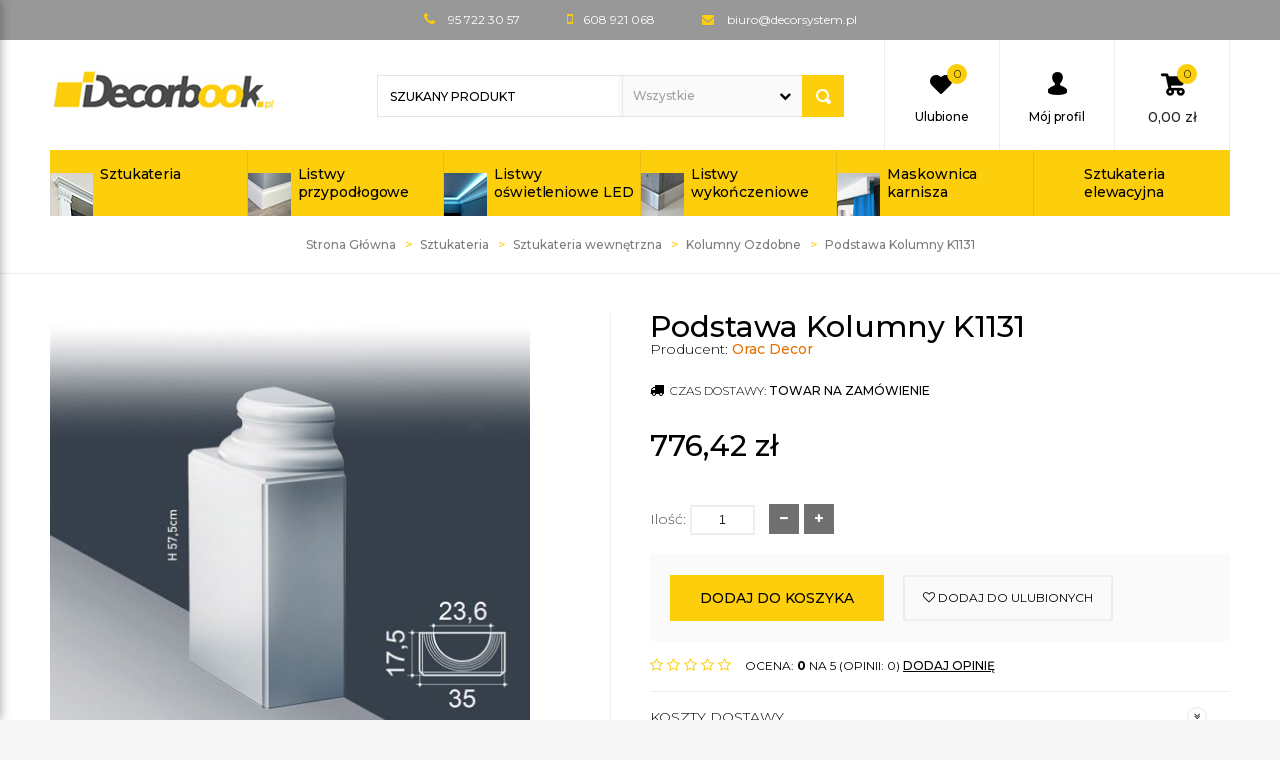

--- FILE ---
content_type: text/html; charset=utf-8
request_url: https://www.decorbook.pl/sztukateria/wewnetrzna/kolumny-ozdobne/podstawa-kolumny-k1131/
body_size: 16951
content:
<!DOCTYPE html>
<html>
<head>
            
    <title>Podstawa Kolumny K1131 Orac Decor</title>
<meta name="description" content="Podstawa Kolumny K1131" />
<meta name="keywords" content="Podstawa Kolumny K1131, Podstawa Kolumny K1131 online, Podstawa Kolumny K1131 online, produkt Podstawa Kolumny K1131, Sztukateria, Sztukateria wewnętrzna, Kolumny Ozdobne, sklep internetowy Podstawa Kolumny K1131, Podstawa Kolumny K1131 zakupy, Podstawa K" />    
    <meta http-equiv="Content-Type" content="text/html; charset=utf-8" />
    <meta name="viewport" content="width=device-width, initial-scale=1, maximum-scale=1" />

    
    

            


<link rel="canonical" href="https://www.decorbook.pl/sztukateria/wewnetrzna/kolumny-ozdobne/podstawa-kolumny-k1131/" />
<meta property="og:title" content="Podstawa Kolumny K1131 Orac Decor" />
<meta property="og:description" content="Podstawa Kolumny K1131" />
<meta property="og:image" content="https://www.decorbook.pl/images/items/1127/podstawa-kolumny-k1131_big.jpg" />
<meta property="og:url" content="https://www.decorbook.pl/sztukateria/wewnetrzna/kolumny-ozdobne/podstawa-kolumny-k1131/" />
<meta property="og:availability" content="in stock" />


    <base href="https://www.decorbook.pl/static/" />
    <!--[if gt IE 8]>--><link rel="stylesheet" type="text/css" href="css/style.css?ver=5.00a_f7dba12" /><!--<![endif]-->
    <!--[if lt IE 9]><link rel="stylesheet" type="text/css" href="css/ie8.css?ver=5.00a_f7dba12" /><![endif]-->
    <link rel="shortcut icon" href="https://www.decorbook.pl/images/favicon/favicon.ico" type="image/x-icon" />

    <link href="https://fonts.googleapis.com/css?family=Montserrat:300,300i,400,400i,500,600,700,700i&amp;subset=latin-ext" rel="stylesheet">

    <script type="text/javascript">
        if (window.location.hash == "#_=_"){
            window.location.hash = ''; // for older browsers, leaves a # behind
            history.pushState('', document.title, window.location.pathname); // nice and clean
        }
    </script>
    <script type="text/javascript" src="js/fix.js?ver=5.00a_f7dba12"></script>

    
    <!-- config -->
    <script type="text/javascript">
        var baseURL = "/";
        var showErrors = 0; // default: 0
        var goToBasket = 0; // default: 0
        var propsLevel = 0;
        var zoomEnable = 0; //  default: 0
        var replaceImage = 0; // replace whole product gallery when selected a color; default: 0
        var replacePrice = 0; // replace price when changed product count at product card; default: 0
        var zoomSize1 = 364;
        var zoomSize2 = 480;
        var zoomSize3 = 580;
        var soczewki = 0;
	var trailingSlashes = 1;
    </script>
    <!-- end: config -->
    <script type="text/javascript" src="js/init.js?ver=5.00a_f7dba12"></script>
    <script type="text/javascript" src="js/functions.min.js?ver=5.00a_f7dba12"></script>
    <script type="text/javascript" src="js/custom.min.js?ver=5.00a_f7dba12"></script>
</head>
<body id="start">
    <div class="overflow_hidden">

<header>
	<div class="custom_head-strip1 hidden-xs">
		<div class="container">
			<span><i class="fa fa-phone"></i> 95 722 30 57</span>
			<span><i class="fa fa-mobile"></i>608 921 068</span>
			<span><i class="fa fa-envelope"></i> <a href="mailto:biuro@decorsystem.pl">biuro@decorsystem.pl</a></span>		</div>
	</div>

	<div class="head-strip2">
		<div class="container cf">
			<div class="logo">
				<a href="/" title=""><img src="img/custom/logo.jpg" alt="" class="img-responsive" /></a>
			</div>
			<div class="custom_icons hidden-xs">
				<a href="/ulubione/" class="fav ci_block hidden-md">
					<span class="ico"><span id="totalStoreTop" class="count">0</span></span>
					<span class="title">Ulubione</span>
				</a>
				<a href="/twoje-konto/" class="profile ci_block">
					<span class="ico"></span>
					<span class="title">Mój profil</span>
				</a>
				<div class="top-basket ci_block">
										<a onclick="top.location.href='/koszyk/'" id="MB_slideDownAuto" class="js-showbasket cart_rel">
						<span id="totalItemTop" class="count"></span>
						<i class="fa fa-shopping-cart icon-cart"></i>
						<span id="totalPriceTop" class="total"></span>
					</a>
					<script type="text/javascript">
            $(document).ready(function(){
                if($.cookie('logged_in') || $.cookie('user_add_to_basket')){
                    $.getJSON('/basket-get-top.code?mode=0', function(data) {
                        $("#totalItemTop, #totalItemTop2, #totalItemTop3").html(data.total_item);
                        if(parseInt(data.total_item) > 0){
                            $("#totalItemTop, #totalItemTop2, #totalItemTop3").addClass("active");
                        }
                        $("#totalPriceTop").html(data.total_price);
                    });
                } else {
                    $("#totalItemTop, #totalItemTop2, #totalItemTop3").html('0');
                    $("#totalItemTop, #totalItemTop2, #totalItemTop3").removeClass("active");
                    $("#totalPriceTop").html('0,00&nbsp;<span>zł</span>');
                }                
            });
            </script>									</div>
			</div>
			<div class="top-search">
				<form id="SEARCH_FORM" class="" action="/szukaj/?pp=1&amp;rpp=" method="get" onsubmit="wait('Trwa wyszukiwanie...');">
				<input type="hidden" name="szukaj" value="tak" id="szukaj">				<div id="search_typehead" class="search-input-wrapper">					
					<input id="fraza" name="fraza" type="text" name="search" placeholder="SZUKANY PRODUKT" value=""/>
					<div class="select_wrap hidden-xs">
						<label class="js-dd-ico" for="search_select">							
							<select id="kategoria" name="kategoria">
                                <option>Wszystkie</option>
                                						            						        						            						                						                    <option value="170"  >Sztukateria</option>
						                						            						        						            						                						                    <option value="171"  >Listwy przypodłogowe</option>
						                						            						        						            						                						                    <option value="174"  >Oświetlenie</option>
						                						            						        						            						                						                    <option value="199"  >Maskownica karnisza</option>
						                						            						        						            						                						                    <option value="228"  >Listwy wykończeniowe</option>
						                						            						                                    </select>
							<span class="pointer"><i class="fa fa-chevron-down"></i></span>
						</label>
					</div>
					<a class="pointer" onclick="$('#SEARCH_FORM').submit();" title=""><i class="glyphicon glyphicon-search"></i></a>
				</div>
				</form>
			</div>
		</div>
	</div>

<div class="head-strip-menu">
    <nav class="navbar navbar-default" role="navigation">
        <div class="container" >
            <div class="visible-xs cf">
                <div class="navbar-toggle pull-left" data-toggle="collapse" data-target="#main-menu">
                    <i class="fa fa-bars"></i>
                    <span><span class="hidden-xxs">Rozwiń </span>Menu</span>
                </div>
                <div class="pull-right icons-menu">
                                        <a href="/zaloguj/" title="" class=""><i class="fa fa-user"></i></a>
                                        <a href="/koszyk/" title="" class="small-basket">
                                                <i class="fa fa-shopping-cart"></i><span id="totalItemTop2" class="item-count"></span>
                                            </a>
                </div>
            </div>

            <div id="main-menu" class="collapse navbar-collapse menu-wrapper">
                <ul class="nav navbar-nav pull-left">

                                                                                                                        <li class="">
                                <a href="/sztukateria/" alt="Sztukateria" title="Sztukateria" target="_parent">
                                    Sztukateria                                </a>
                            </li>
                                                                                                            <li class="">
                                <a href="/listwy-przypodlogowe/" alt="Listwy przypodłogowe" title="Listwy przypodłogowe" target="_parent">
                                    Listwy przypodłogowe                                </a>
                            </li>
                                                                                                            <li class="">
                                <a href="https://www.decorbook.pl/oswietlenie/listwy-oswietleniowe-led/" alt="Listwy oświetleniowe LED" title="Listwy oświetleniowe LED" target="_parent">
                                    Listwy oświetleniowe LED                                </a>
                            </li>
                                                                                                            <li class="">
                                <a href="/listwy-wykonczeniowe/" alt="Listwy wykończeniowe" title="Listwy wykończeniowe" target="_parent">
                                    Listwy wykończeniowe                                </a>
                            </li>
                                                                                                            <li class="">
                                <a href="/maskownica-karnisza-sufitowego/" alt="Maskownica karnisza" title="Maskownica karnisza" target="_parent">
                                    Maskownica karnisza                                </a>
                            </li>
                                                                                                            <li class="">
                                <a href="/sztukateria/elewacyjna/" alt="Sztukateria elewacyjna" title="Sztukateria elewacyjna" target="_parent">
                                    Sztukateria elewacyjna                                </a>
                            </li>
                                                                                            <!--
                    <li><a href="/producenci" title="">MARKI</a></li>
                    <li><a href="/nowosci" title="" class="news">NOWOŚCI</a></li>
                    <li><a href="/promocje" title="" class="promo">PROMOCJE</a></li>
                    -->
                </ul>
            </div>
        </div>
    </nav>
</div></header>



<section class="breadcrumbs">
    <div class="container cf">
        <ol class="breadcrumb">
            <li class="fir"><a href="https://www.decorbook.pl/">Strona Główna</a></li>
                        <item>
                <item>
                <li class="next">
                                        <a href="/sztukateria/" >Sztukateria</a>
                                    </li>

                                <item>
                    <item>
                    <li class="next">
                                                <a href="/sztukateria/wewnetrzna/">Sztukateria wewnętrzna</a>
                                            </li>
                
                                <item>
                    <item>
                    <li class="next">
                                                <a href="/sztukateria/wewnetrzna/kolumny-ozdobne/" >Kolumny Ozdobne</a>
                                            </li>
                
                                <item>
                    <item>
                    <li class="next">
                                                <span>Podstawa Kolumny K1131</span>
                                            </li>
                
                
                
                                
                   
                </item>
                </item>
                
                   
                </item>
                </item>
                
                </item>
            </item>
                    </ol>
    </div>
</section>


<script type="application/ld+json">   
{
"@context": "https://schema.org",
"@type": "BreadcrumbList",
  "itemListElement": [
                      {
        "@type": "ListItem",
        "position": 1,
        "name": "Sztukateria",
        "item": "https://www.decorbook.pl/sztukateria/"
      },                  {
        "@type": "ListItem",
        "position": 2,
        "name": "Sztukateria wewnętrzna",
        "item": "https://www.decorbook.pl/sztukateria/wewnetrzna/"
      },                  {
        "@type": "ListItem",
        "position": 3,
        "name": "Kolumny Ozdobne",
        "item": "https://www.decorbook.pl/sztukateria/wewnetrzna/kolumny-ozdobne/"
      },                  {
        "@type": "ListItem",
        "position": 4,
        "name": "Podstawa Kolumny K1131",
        "item": "https://www.decorbook.pl/sztukateria/wewnetrzna/kolumny-ozdobne/podstawa-kolumny-k1131/"
      }              ]
}
</script><section class="product-details">
    <div class="container">
        <div class="row">
            <div class="col-sm-5 product_left">
                 <div class="product-special hidden-xs">
                                                                                                                    </div>

                <div class="product-gallery_v1">
                    <div class="product-preview">
       
        <a id="tip" class="pointer" link="https://www.decorbook.pl/images/items/1127/podstawa-kolumny-k1131_big.jpg">
            <img class="image_zoom" src="https://www.decorbook.pl/images/items/1127/podstawa-kolumny-k1131_top.jpg" data-zoom-image="https://www.decorbook.pl/images/items/1127/podstawa-kolumny-k1131_big.jpg" alt="Podstawa Kolumny k1131" />
        </a>
    </div>
    <div class="product-minis cf">
        <div id="photos-color" class="pmc photos-color-pmc product-minis-container">
            <a class="pointer active" data-foto-big="https://www.decorbook.pl/images/items/1127/podstawa-kolumny-k1131_big.jpg" data-foto-top="https://www.decorbook.pl/images/items/1127/podstawa-kolumny-k1131_top.jpg">
                <img src="https://www.decorbook.pl/images/items/1127/podstawa-kolumny-k1131_small.jpg" />
            </a>
        </div>
    </div>


<div id="colors-preload" class="hidden">
    </div>

<div id="full" class="hidden">
    <a class="fbox " rel="gallery[main]" href="https://www.decorbook.pl/images/items/1127/podstawa-kolumny-k1131_big.jpg"><!--link--></a>
        </div>

                </div>
            </div>
            <div class="col-sm-6 col-sm-offset-1 product_right">
                <div id="pbi" class="product-big-info">   

                    <h1 class="name">Podstawa Kolumny K1131</h1>

                    
                                        <div class="custom_manu">
                        Producent:
                        <a href="/orac-decor/">
                            Orac Decor    
                        </a>
                    </div>
                    
                    <div class="shipment-small"><i class="fa fa-truck"></i> Czas dostawy: <strong>Towar na zamówienie</strong> </div>

                                        <div class="price promo">
                                                    <price id="prCurrent">776,42&nbsp;<span>zł</span></price>
                            <span class="old-price"><price id="prOld"></price></span>
                            <span id="prPromotion" class="price-promo hidden"><img src="img/custom/percent.png" alt="" /> cena obniżona: <price id="prPromotionMessage"></price></span>
                                            </div>
                    
                    
                    <div>
    <div id="messageBox" class="messageBox">
                
                
                
                    </div>
</div>




                    <div class="parameters">

                        
            <div id="props">
            <!-- select -->
<!-- radio -->
<!-- text -->
<!-- piktogram -->
<!-- image -->
            <!-- radio -->
<!-- text -->
<!-- piktogram -->
            <!-- radio -->
<!-- text -->
<!-- piktogram -->
        </div>

                <form id="add_to_basket" method="post" action="/dodaj-do-koszyka">
            <input type="hidden" name="mag" value="0" id="mag">            <input type="hidden" name="mag_id" value="" id="mag_id">            <input type="hidden" name="item_id" value="1127" id="item_id">            <input type="hidden" name="amount" value="1" id="amount">            <input type="hidden" name="cat_name" value="" id="cat_name">            <input type="hidden" name="cat_link" value="" id="cat_link">        </form>
        <script type="text/javascript">
        var Cechy = [];
        
        var Cechy2 = [];
        
        var Cechy3 = [];
            </script>


                        <div class="amm_input">
                            <div class="lab">Ilość:</div>
                            
                                                            <input id="atb_cq_input" type="text" value="1">
                                <span id="atb_cq_input_minus" class="amm amm_minus"><i class="fa fa-minus"></i></span>
                                <span id="atb_cq_input_plus" class="amm amm_plus"><i class="fa fa-plus"></i></span>
                                                        
                        </div>
                        <script type="text/javascript">
                            var mnoznik = 1;
                            $('#mymb').val(mnoznik.toFixed(2));
                            $('#mymb').on('keyup',function(){
                                $(this).val($(this).val().replace(',','.'));
                            });
                            $('#atb_mb_minus').on('click',function(){
                                var inp = parseFloat($('#mymb').val());
                                var ile = parseFloat(inp - mnoznik).toFixed(2);
                                if(ile <= mnoznik){
                                    ile = mnoznik;
                                }
                                $('#mymb').val(ile);

                                $('#amount').val(ile/mnoznik);
                            });
                            $('#atb_mb_plus').on('click',function(){
                                var inp = parseFloat($('#mymb').val());
                                var ile = parseFloat(inp + mnoznik).toFixed(2);
                                $('#mymb').val(ile);

                                $('#amount').val(ile/mnoznik);
                            });
                            $('#mymb').on('blur',function(){
                                var inp = parseFloat($('#mymb').val());
                                var chck = inp/mnoznik;
                                var ile = parseFloat(Math.ceil(chck) * mnoznik).toFixed(2);
                                $('#mymb').val(ile);

                                $('#amount').val(ile/mnoznik);
                            });

                            
                                                                                                            </script>
                                                <div class="buttons">
                            <span style="display: inline-block;">
                                <a class="btn btn-primary btn-tobasket" href="https://decorsystem.com.pl/baza-polkolumny-k1131,id573.html">Dodaj do koszyka</a>
                            </span>                            
                            <a id="add_to_store" locked="1" rel="1127" class="btn btn-info btn-whishlist"><i class="fa fa-heart-o"></i> dodaj do ulubionych</a>
                        </div>
                                            </div>

                                        
                    <div class="rating">
                        <div class="stars">
                                                                                            <i class="fa fa-star-o"></i>
                                                                                            <i class="fa fa-star-o"></i>
                                                                                            <i class="fa fa-star-o"></i>
                                                                                            <i class="fa fa-star-o"></i>
                                                                                            <i class="fa fa-star-o"></i>
                                                    </div>
                        <div class="label">
                            Ocena: <strong>0</strong> na 5 (opinii: 0)
                            <a class="pointer" onclick="goToOpinionForm(2);">DODAJ OPINIĘ</a>
                        </div>
                    </div>

                    <div class="external-info">
                        <a href="#return" title="" class="title collapsed" data-toggle="collapse">
                            Koszty dostawy <i class="fa fa-angle-double-down pull-right"></i>
                        </a>

                        <div class="collapse in" id="return">
                            <div class="content">
                                <p>od 30 zł&nbsp; przesyłka kurierska</p>
                                
                            </div>
                        </div>
                    </div>

                    <div class="prod_custom cf">                        
                        <a href="/flybox-zapytaj-o-produkt?pid=1127" class="zapytaj-o-produkt"><i class="fa fa-question-circle"></i> Zapytaj o produkt</a>
                    </div>
                                                            
                    <script type="text/javascript">
                        $('.polec-znajomemu').pWindow({
                            width:700,
                            height:670,
                            centerScreen:1,
                            scrollbars: 1
                        });
                        $('.zapytaj-o-produkt').pWindow({
                            width:700,
                            height:620,
                            centerScreen:1,
                            scrollbars: 1
                        });
                        $('.prod_custom2 a').pWindow({
                            centerScreen: 1
                        });
                    </script>
                </div>
            </div>
        </div>
    </div>
</section>

<section class="product_stripe">
    <div class="container cf">
        <div class="info_box">
            <i class="fa fa-mobile"></i>
            <div class="text">
                <strong>608 921 068</strong>
                pn-pt: od 8 do 18
                <br>sb: od 8 do 14
            </div>
        </div>
        <div class="info_box">
            <i class="fa fa-gift"></i>
            <div class="text">
                <strong>Próbki produktów</strong>
                gratis!
            </div>
        </div>
        <div class="info_box">
            <i class="fa fa-lock"></i>
            <div class="text">
                <strong>Bezpieczne płatności</strong>
                payu, paypal, tpay
            </div>
        </div>
        <div class="info_box">
            <i class="fa fa-calendar-check-o"></i>
            <div class="text">
                <strong>24 miesiące gwarancji</strong>
                na asortyment
            </div>
        </div>
    </div>
</section>
<section class="product-info">
    <div class="tabs-header"></div>
    <div class="tabs-content">
        <div class="container cf">
            <ul class="nav nav-tabs">
                <li class="active"><a href="#description" data-toggle="tab"><span>Opis produktu</span></a></li>
                                <li><a href="#opinion" data-toggle="tab" class="js-opinion"><span>Opinie klientów</span></a></li>
            </ul>

            <div class="row">
                <div class="col-sm-12 col-xs-12">
                    <div class="tab-content">
                        <div class="tab-pane product-description active" id="description">
                                                        <table class="table">
                                                                <thead>
                                    <tr>
                                        <th>Wymiary Elementów Kolumn</th>
                                        <th></th>
                                    </tr>
                                </thead>
                                <tbody>
                                                                                                        <tr>
                                        <td class="key">Wysokość</td>
                                        <td class="value">
                                                                                                                                        57,5cm                                                                                                                           
                                        </td>
                                    </tr>
                                                                                                                                            <tr>
                                        <td class="key">Średnica </td>
                                        <td class="value">
                                                                                                                                        23,6cm                                                                                                                           
                                        </td>
                                    </tr>
                                                                                                                                            <tr>
                                        <td class="key">Rodzaj Kolumny</td>
                                        <td class="value">
                                                                                                                                        Półkolumna                                                                                                                           
                                        </td>
                                    </tr>
                                                                                                    </tbody>
                            </table>
                            
                            <p style="text-align: justify;"><strong>Baza półkolumny K1131</strong> to element dekoracyjny, montowany w budynkach usługowych, jak i domach jednorodzinnych. Wykonana z duropolimeru, jest trwała i wytrzymała. Podstawa półkolumny jest odporna na działanie czynników atmosferycznych, nawet przy skrajnie niskich lub wysokich temperaturach. Nie są jej straszne wilgoć wilgoć, pleśń i grzyby. Podstawa półkolumny jest wytrzymała na mikrourazy i czynniki mechaniczne, jest też niezwykle lekka, dzięki czemu jej montaż jest łatwy i nie przysparza problemów.</p>

<p style="text-align: justify;">Dodatkowo bazę kolumny można malować na dowolne kolory farbami elewacyjnymi bez rozpuszczalników w składzie. Sztukateria to doskonałe rozwiązanie dla osób, które chcą odświeżyć wygląd budynku, bez inwazyjnych remontów. Nadają się zarówno do użytku na budynkach jedno, jak i wielorodzinnych, a także na ścianach lokali usługowych. Stanowi swoistą wizytówkę dla całej bryły budynku i jest pierwszym elementem, na który zwracają uwagę osoby wchodzące do naszego domu.</p>

<p style="text-align: justify;">Bazę kolumny oraz pozostałe elementy należy mocować za pomocą kleju do sztukaterii. Odpowiedni klej znajdziesz w Decorbook.pl </p>

<p style="text-align: justify;"><strong>Główne zastosowanie podstawy półkolumny K1131:</strong></p>

<ul>
	<li style="text-align: justify;">uzupełnienie kolumny;</li>
	<li style="text-align: justify;">element dekoracyjny.</li>
</ul>
                        </div>
                                                                        <div class="tab-pane" id="opinion">
                            <div class="module-opinions">
        <div class="title">
        Opinie klientów        <a href="/sztukateria/wewnetrzna/kolumny-ozdobne/podstawa-kolumny-k1131/?pokaz_wszystkie=1" title="" class="pull-right">zobacz: <strong>wszystkie opinie</strong></a>
        <input id="show_all_opinions" type="hidden" value="0" />
    </div>
    <div class="wide-listing">

        
                    <p style="margin-top:20px;">Twoja opinia może być pierwsza.</p>
        
        <div class="pagination-container pagination-bottom cf">
            <span class="count">Pokazuje 0-0 z 0 opinii</span>
                    </div>

                
        <div class="add-opiniond-form">
            <a href="#opinion-form" class="title collapsed" data-toggle="collapse">
                Dodaj opinię o produkcie                                <i class="fa fa-angle-double-down pull-right"></i>
            </a>

            <div class="collapse opinion-form" id="opinion-form">
                <div class="content">

                    <div id="errorCommentAdd" class="alert alert-warning alert-dismissable alert-leftico hidden-lite">
                        <button aria-hidden="true" data-dismiss="alert" class="close" type="button">×</button>
                        <i class="fa fa-exclamation-circle"></i>
                        <div class="text">
                            <strong>Uwaga!</strong>
                            <span id="errorCommentAddMessage"></span>
                        </div>
                    </div>
                    <form id="commentAdd" ready="1" method="post" class="form-horizontal form-type1" action="/comments/add/1127">
                        <input type="hidden" name="c_what" value="item" id="c_what">                        <input type="hidden" name="user_id" value="" id="user_id">                        <input type="hidden" name="user_email_hide" value="" id="user_email_hide">                        <input type="hidden" name="c_lang" value="" id="c_lang">                        <div class="row">
                            <div class="col-md-6 col-sm-12">
                                <div class="text-element rating-element cf">
                                    <label>Ocena</label>

                                    <div class="rating">
                                        <div class="stars">
                                                                                            <input class="star" type="radio" name="c_rate"  value="1"/>
                                                                                            <input class="star" type="radio" name="c_rate"  value="2"/>
                                                                                            <input class="star" type="radio" name="c_rate"  value="3"/>
                                                                                            <input class="star" type="radio" name="c_rate"  value="4"/>
                                                                                            <input class="star" type="radio" name="c_rate"  value="5"/>
                                                                                    </div>
                                    </div>
                                </div>
                                <div class="text-element c_email">
                                    <label>Adres e-mail:<span>*</span></label>
                                    <input id="c_user_email" class="c_email" name="c_user_email" value="" type="text"  />
                                </div>
                                <div class="text-element c_nick hidden-lite">
                                    <label>Nick:<span>*</span></label>
                                    <input id="c_user_nick" class="c_nick" name="c_user_nick" value="" type="text" disabled="disabled"/>
                                </div>
                                <div class="checkbox-element small-element">
                                    <label><input id="hide_email" name="c_user_hide_email" value="1" type="checkbox"/>ukryj email</label>
                                </div>
                                <div class="text-element">
                                    <label>Nick/Imię:<span>*</span></label>
                                    <input id="c_title" name="c_title" type="text" value="" /></label>

                                </div>
                                                                <div class="text-element captcha-element">
                                    <label>Kod z obrazka:<span>*</span></label>

                                    <div class="captcha">
                                        <div class="image"><img id="tokenImg" src="/token.php" alt=""/>
                                        </div>
                                        <a class="pointer" onclick="$('#tokenImg').attr('src','/token.php?'+pid());" title="">generuj nowy obrazek</a>
                                    </div>
                                    <input id="token" name="token" type="text" value="" />
                                </div>
                                                            </div>
                            <div class="col-md-6 col-sm-12">
                                <div class="textarea-element">
                                    <label>treść:<span>*</span></label>
                                    <textarea id="c_text" name="c_text"></textarea>
                                </div>
                            </div>
                                                    </div>
                        <div class="buttons">
                            <span class="require-info"><span>*</span> pola wymagane</span>
                            <a title="" class="btn btn-primary pointer" onclick="$('#commentAdd').submit();">Dodaj opinię</a>
                        </div>
                    </form>
                </div>
            </div>
        </div>
            </div>
</div>                        </div>
                    </div>
                </div>
                            </div>
        </div>
    </div>
</section>

<section class="products-recomended recomended-slider product-slider">
    <div class="container">
        <div class="title slider-title">
            <span>Produkty powiązane</span>
            <div class="slider-controls"></div>
        </div>
        <div class="slider-container">
            <div class="slider-wrapper">
                                                                                    <div class="item">
    <div class="product-box  ">
        <a href="/sztukateria/wewnetrzna/kolumny-ozdobne/kompletna-kolumna-kdh6/" title="">
            <div class="thumb">
                <img class="color0 colordefault" src="https://www.decorbook.pl/images/items/1132/cala-kolumna-kdh6_medium.jpg" alt="Kompletna Kolumna KDH6" />
                <!-- 1 cecha -->
                                
                <div class="list-rating rating">
                    <span>OCENA:</span>
                    <div class="stars">
                                                                                            <i class="fa fa-star-o"></i>
                                                                                            <i class="fa fa-star-o"></i>
                                                                                            <i class="fa fa-star-o"></i>
                                                                                            <i class="fa fa-star-o"></i>
                                                                                            <i class="fa fa-star-o"></i>
                                                    </div>
                </div>
                
                <div class="product-special">
                                                                            </div>
            </div>
            <div class="info">
                                <div class="manufacturer">
                    Orac Decor                                    </div>
                                <div class="name">Kompletna Kolumna KDH6</div>
                <div class="info_deco">
                    <span class="pointer add_to_store fav" locked="1" rel="1132"><i class="fa fa-heart-o"></i></span>
                    <div class="dim">H= 287 cm&nbsp;</div>
                    
                                                                    <div class="price">1 266,60&nbsp;<span>zł</span></div>
                                                            </div>            
            </div>
                                </a>
    </div>
</div>
                                                                    <div class="item">
    <div class="product-box  ">
        <a href="/sztukateria/wewnetrzna/kolumny-ozdobne/kompletna-kolumna-kch2/" title="">
            <div class="thumb">
                <img class="color0 colordefault" src="https://www.decorbook.pl/images/items/1131/cala-kolumna-kch2_medium.jpg" alt="Kompletna Kolumna KCH2" />
                <!-- 1 cecha -->
                                
                <div class="list-rating rating">
                    <span>OCENA:</span>
                    <div class="stars">
                                                                                            <i class="fa fa-star-o"></i>
                                                                                            <i class="fa fa-star-o"></i>
                                                                                            <i class="fa fa-star-o"></i>
                                                                                            <i class="fa fa-star-o"></i>
                                                                                            <i class="fa fa-star-o"></i>
                                                    </div>
                </div>
                
                <div class="product-special">
                                                                            </div>
            </div>
            <div class="info">
                                <div class="manufacturer">
                    Orac Decor                                    </div>
                                <div class="name">Kompletna Kolumna KCH2</div>
                <div class="info_deco">
                    <span class="pointer add_to_store fav" locked="1" rel="1131"><i class="fa fa-heart-o"></i></span>
                    <div class="dim">H= 289,5 cm&nbsp;</div>
                    
                                                                    <div class="price">1 399,28&nbsp;<span>zł</span></div>
                                                            </div>            
            </div>
                                </a>
    </div>
</div>
                                                                    <div class="item">
    <div class="product-box  ">
        <a href="/sztukateria/wewnetrzna/kolumny-ozdobne/kompletna-kolumna-kch6/" title="">
            <div class="thumb">
                <img class="color0 colordefault" src="https://www.decorbook.pl/images/items/1130/cala-kolumna-kc6_medium.jpg" alt="Kompletna Kolumna KCH6" />
                <!-- 1 cecha -->
                                
                <div class="list-rating rating">
                    <span>OCENA:</span>
                    <div class="stars">
                                                                                            <i class="fa fa-star-o"></i>
                                                                                            <i class="fa fa-star-o"></i>
                                                                                            <i class="fa fa-star-o"></i>
                                                                                            <i class="fa fa-star-o"></i>
                                                                                            <i class="fa fa-star-o"></i>
                                                    </div>
                </div>
                
                <div class="product-special">
                                                                            </div>
            </div>
            <div class="info">
                                <div class="manufacturer">
                    Orac Decor                                    </div>
                                <div class="name">Kompletna Kolumna KCH6</div>
                <div class="info_deco">
                    <span class="pointer add_to_store fav" locked="1" rel="1130"><i class="fa fa-heart-o"></i></span>
                    <div class="dim">H= 287 cm&nbsp;</div>
                    
                                                                    <div class="price">1 399,28&nbsp;<span>zł</span></div>
                                                            </div>            
            </div>
                                </a>
    </div>
</div>
                                                                    <div class="item">
    <div class="product-box  ">
        <a href="/sztukateria/wewnetrzna/kleje-akcesoria/klej-montazowy-do-listew-orac-decor/" title="">
            <div class="thumb">
                <img class="color0 colordefault" src="https://www.decorbook.pl/images/items/500/klej-montazowy-orac_medium.jpg" alt="Klej montażowy do listew Orac Decor" />
                <!-- 1 cecha -->
                                
                <div class="list-rating rating">
                    <span>OCENA:</span>
                    <div class="stars">
                                                                                            <i class="fa fa-star-o"></i>
                                                                                            <i class="fa fa-star-o"></i>
                                                                                            <i class="fa fa-star-o"></i>
                                                                                            <i class="fa fa-star-o"></i>
                                                                                            <i class="fa fa-star-o"></i>
                                                    </div>
                </div>
                
                <div class="product-special">
                                                                            </div>
            </div>
            <div class="info">
                                <div class="manufacturer">
                    Orac Decor                                    </div>
                                <div class="name">Klej montażowy do listew Orac Decor</div>
                <div class="info_deco">
                    <span class="pointer add_to_store fav" locked="1" rel="500"><i class="fa fa-heart-o"></i></span>
                    <div class="dim">&nbsp;</div>
                    
                                                                    <div class="price">34,94&nbsp;<span>zł</span></div>
                                                            </div>            
            </div>
                                </a>
    </div>
</div>
                                                                    <div class="item">
    <div class="product-box  ">
        <a href="/sztukateria/wewnetrzna/kolumny-ozdobne/kompletna-kolumna-kdh2/" title="">
            <div class="thumb">
                <img class="color0 colordefault" src="https://www.decorbook.pl/images/items/1133/cala-kolumna-kdh2_medium.jpg" alt="Kompletna Kolumna KDH2" />
                <!-- 1 cecha -->
                                
                <div class="list-rating rating">
                    <span>OCENA:</span>
                    <div class="stars">
                                                                                            <i class="fa fa-star-o"></i>
                                                                                            <i class="fa fa-star-o"></i>
                                                                                            <i class="fa fa-star-o"></i>
                                                                                            <i class="fa fa-star-o"></i>
                                                                                            <i class="fa fa-star-o"></i>
                                                    </div>
                </div>
                
                <div class="product-special">
                                                                            </div>
            </div>
            <div class="info">
                                <div class="manufacturer">
                    Orac Decor                                    </div>
                                <div class="name">Kompletna Kolumna KDH2</div>
                <div class="info_deco">
                    <span class="pointer add_to_store fav" locked="1" rel="1133"><i class="fa fa-heart-o"></i></span>
                    <div class="dim">H= 289,5 cm&nbsp;</div>
                    
                                                                    <div class="price">1 266,60&nbsp;<span>zł</span></div>
                                                            </div>            
            </div>
                                </a>
    </div>
</div>
                                                </div>
        </div>
    </div>
</section>

<section class="products-recomended recomended-slider product-slider">
    <div class="container">
        <div class="title slider-title">
            <span>Produkty podobne</span>
            <div class="slider-controls"></div>
        </div>
        <div class="slider-container">
            <div class="slider-wrapper">
                                                                                    <div class="item">
    <div class="product-box  ">
        <a href="/sztukateria/wewnetrzna/kolumny-ozdobne/zwienczenie-kolumny-k1111/" title="">
            <div class="thumb">
                <img class="color0 colordefault" src="https://www.decorbook.pl/images/items/1124/zwienczenie-kolumny-k1111_medium.jpg" alt="Zwieńczenie Kolumny K1111" />
                <!-- 1 cecha -->
                                
                <div class="list-rating rating">
                    <span>OCENA:</span>
                    <div class="stars">
                                                                                            <i class="fa fa-star-o"></i>
                                                                                            <i class="fa fa-star-o"></i>
                                                                                            <i class="fa fa-star-o"></i>
                                                                                            <i class="fa fa-star-o"></i>
                                                                                            <i class="fa fa-star-o"></i>
                                                    </div>
                </div>
                
                <div class="product-special">
                                                                            </div>
            </div>
            <div class="info">
                                <div class="manufacturer">
                    Orac Decor                                    </div>
                                <div class="name">Zwieńczenie Kolumny K1111</div>
                <div class="info_deco">
                    <span class="pointer add_to_store fav" locked="1" rel="1124"><i class="fa fa-heart-o"></i></span>
                    <div class="dim">&nbsp;</div>
                    
                                                                    <div class="price">454,28&nbsp;<span>zł</span></div>
                                                            </div>            
            </div>
                                </a>
    </div>
</div>
                                                                    <div class="item">
    <div class="product-box  ">
        <a href="/sztukateria/wewnetrzna/kolumny-ozdobne/zwienczenie-kolumny-k1112/" title="">
            <div class="thumb">
                <img class="color0 colordefault" src="https://www.decorbook.pl/images/items/1110/zwienczenie-kolumny-k1112_medium.jpg" alt="Zwieńczenie Kolumny K1112" />
                <!-- 1 cecha -->
                                
                <div class="list-rating rating">
                    <span>OCENA:</span>
                    <div class="stars">
                                                                                            <i class="fa fa-star-o"></i>
                                                                                            <i class="fa fa-star-o"></i>
                                                                                            <i class="fa fa-star-o"></i>
                                                                                            <i class="fa fa-star-o"></i>
                                                                                            <i class="fa fa-star-o"></i>
                                                    </div>
                </div>
                
                <div class="product-special">
                                                                            </div>
            </div>
            <div class="info">
                                <div class="manufacturer">
                    Orac Decor                                    </div>
                                <div class="name">Zwieńczenie Kolumny K1112</div>
                <div class="info_deco">
                    <span class="pointer add_to_store fav" locked="1" rel="1110"><i class="fa fa-heart-o"></i></span>
                    <div class="dim">&nbsp;</div>
                    
                                                                    <div class="price">1 032,58&nbsp;<span>zł</span></div>
                                                            </div>            
            </div>
                                </a>
    </div>
</div>
                                                                    <div class="item">
    <div class="product-box  ">
        <a href="/sztukateria/wewnetrzna/kolumny-ozdobne/kompletna-kolumna-kdh6/" title="">
            <div class="thumb">
                <img class="color0 colordefault" src="https://www.decorbook.pl/images/items/1132/cala-kolumna-kdh6_medium.jpg" alt="Kompletna Kolumna KDH6" />
                <!-- 1 cecha -->
                                
                <div class="list-rating rating">
                    <span>OCENA:</span>
                    <div class="stars">
                                                                                            <i class="fa fa-star-o"></i>
                                                                                            <i class="fa fa-star-o"></i>
                                                                                            <i class="fa fa-star-o"></i>
                                                                                            <i class="fa fa-star-o"></i>
                                                                                            <i class="fa fa-star-o"></i>
                                                    </div>
                </div>
                
                <div class="product-special">
                                                                            </div>
            </div>
            <div class="info">
                                <div class="manufacturer">
                    Orac Decor                                    </div>
                                <div class="name">Kompletna Kolumna KDH6</div>
                <div class="info_deco">
                    <span class="pointer add_to_store fav" locked="1" rel="1132"><i class="fa fa-heart-o"></i></span>
                    <div class="dim">&nbsp;</div>
                    
                                                                    <div class="price">1 266,60&nbsp;<span>zł</span></div>
                                                            </div>            
            </div>
                                </a>
    </div>
</div>
                                                                    <div class="item">
    <div class="product-box  ">
        <a href="/sztukateria/wewnetrzna/kolumny-ozdobne/filar-kolumny-k1102/" title="">
            <div class="thumb">
                <img class="color0 colordefault" src="https://www.decorbook.pl/images/items/1113/filar-kolumny-k1102_medium.jpg" alt="Filar Kolumny K1102" />
                <!-- 1 cecha -->
                                
                <div class="list-rating rating">
                    <span>OCENA:</span>
                    <div class="stars">
                                                                                            <i class="fa fa-star-o"></i>
                                                                                            <i class="fa fa-star-o"></i>
                                                                                            <i class="fa fa-star-o"></i>
                                                                                            <i class="fa fa-star-o"></i>
                                                                                            <i class="fa fa-star-o"></i>
                                                    </div>
                </div>
                
                <div class="product-special">
                                                                            </div>
            </div>
            <div class="info">
                                <div class="manufacturer">
                    Orac Decor                                    </div>
                                <div class="name">Filar Kolumny K1102</div>
                <div class="info_deco">
                    <span class="pointer add_to_store fav" locked="1" rel="1113"><i class="fa fa-heart-o"></i></span>
                    <div class="dim">&nbsp;</div>
                    
                                                                    <div class="price">1 908,35&nbsp;<span>zł</span></div>
                                                            </div>            
            </div>
                                </a>
    </div>
</div>
                                                                    <div class="item">
    <div class="product-box  ">
        <a href="/sztukateria/wewnetrzna/kolumny-ozdobne/kompletna-kolumna-kd6/" title="">
            <div class="thumb">
                <img class="color0 colordefault" src="https://www.decorbook.pl/images/items/1116/cala-kolumna-kd6_medium.jpg" alt="Kompletna Kolumna KD6" />
                <!-- 1 cecha -->
                                
                <div class="list-rating rating">
                    <span>OCENA:</span>
                    <div class="stars">
                                                                                            <i class="fa fa-star-o"></i>
                                                                                            <i class="fa fa-star-o"></i>
                                                                                            <i class="fa fa-star-o"></i>
                                                                                            <i class="fa fa-star-o"></i>
                                                                                            <i class="fa fa-star-o"></i>
                                                    </div>
                </div>
                
                <div class="product-special">
                                                                            </div>
            </div>
            <div class="info">
                                <div class="manufacturer">
                    Orac Decor                                    </div>
                                <div class="name">Kompletna Kolumna KD6</div>
                <div class="info_deco">
                    <span class="pointer add_to_store fav" locked="1" rel="1116"><i class="fa fa-heart-o"></i></span>
                    <div class="dim">&nbsp;</div>
                    
                                                                    <div class="price">2 516,99&nbsp;<span>zł</span></div>
                                                            </div>            
            </div>
                                </a>
    </div>
</div>
                                                                    <div class="item">
    <div class="product-box  ">
        <a href="/sztukateria/wewnetrzna/kolumny-ozdobne/podstawa-kolumny-k1132/" title="">
            <div class="thumb">
                <img class="color0 colordefault" src="https://www.decorbook.pl/images/items/1115/podstawa-kolumny-k1132_medium.jpg" alt="Podstawa Kolumny K1132" />
                <!-- 1 cecha -->
                                
                <div class="list-rating rating">
                    <span>OCENA:</span>
                    <div class="stars">
                                                                                            <i class="fa fa-star-o"></i>
                                                                                            <i class="fa fa-star-o"></i>
                                                                                            <i class="fa fa-star-o"></i>
                                                                                            <i class="fa fa-star-o"></i>
                                                                                            <i class="fa fa-star-o"></i>
                                                    </div>
                </div>
                
                <div class="product-special">
                                                                            </div>
            </div>
            <div class="info">
                                <div class="manufacturer">
                    Orac Decor                                    </div>
                                <div class="name">Podstawa Kolumny K1132</div>
                <div class="info_deco">
                    <span class="pointer add_to_store fav" locked="1" rel="1115"><i class="fa fa-heart-o"></i></span>
                    <div class="dim">&nbsp;</div>
                    
                                                                    <div class="price">1 534,98&nbsp;<span>zł</span></div>
                                                            </div>            
            </div>
                                </a>
    </div>
</div>
                                                                    <div class="item">
    <div class="product-box  ">
        <a href="/sztukateria/wewnetrzna/kolumny-ozdobne/kompletna-kolumna-kc1/" title="">
            <div class="thumb">
                <img class="color0 colordefault" src="https://www.decorbook.pl/images/items/1122/cala-kolumna-kc1_medium.jpg" alt="Kompletna Kolumna KC1" />
                <!-- 1 cecha -->
                                
                <div class="list-rating rating">
                    <span>OCENA:</span>
                    <div class="stars">
                                                                                            <i class="fa fa-star-o"></i>
                                                                                            <i class="fa fa-star-o"></i>
                                                                                            <i class="fa fa-star-o"></i>
                                                                                            <i class="fa fa-star-o"></i>
                                                                                            <i class="fa fa-star-o"></i>
                                                    </div>
                </div>
                
                <div class="product-special">
                                                                            </div>
            </div>
            <div class="info">
                                <div class="manufacturer">
                    Orac Decor                                    </div>
                                <div class="name">Kompletna Kolumna KC1</div>
                <div class="info_deco">
                    <span class="pointer add_to_store fav" locked="1" rel="1122"><i class="fa fa-heart-o"></i></span>
                    <div class="dim">&nbsp;</div>
                    
                                                                    <div class="price">2 165,27&nbsp;<span>zł</span></div>
                                                            </div>            
            </div>
                                </a>
    </div>
</div>
                                                                    <div class="item">
    <div class="product-box  ">
        <a href="/sztukateria/wewnetrzna/kolumny-ozdobne/kompletna-kolumna-kch1/" title="">
            <div class="thumb">
                <img class="color0 colordefault" src="https://www.decorbook.pl/images/items/1135/cala-kolumna-kch1_medium.jpg" alt="Kompletna Kolumna KCH1" />
                <!-- 1 cecha -->
                                
                <div class="list-rating rating">
                    <span>OCENA:</span>
                    <div class="stars">
                                                                                            <i class="fa fa-star-o"></i>
                                                                                            <i class="fa fa-star-o"></i>
                                                                                            <i class="fa fa-star-o"></i>
                                                                                            <i class="fa fa-star-o"></i>
                                                                                            <i class="fa fa-star-o"></i>
                                                    </div>
                </div>
                
                <div class="product-special">
                                                                            </div>
            </div>
            <div class="info">
                                <div class="manufacturer">
                    Orac Decor                                    </div>
                                <div class="name">Kompletna Kolumna KCH1</div>
                <div class="info_deco">
                    <span class="pointer add_to_store fav" locked="1" rel="1135"><i class="fa fa-heart-o"></i></span>
                    <div class="dim">&nbsp;</div>
                    
                                                                    <div class="price">1 083,65&nbsp;<span>zł</span></div>
                                                            </div>            
            </div>
                                </a>
    </div>
</div>
                                                                    <div class="item">
    <div class="product-box  ">
        <a href="/sztukateria/wewnetrzna/kolumny-ozdobne/kompletna-polkolumna-c3000h-1/" title="">
            <div class="thumb">
                <img class="color0 colordefault" src="https://www.decorbook.pl/images/items/1137/kolumna-ozdobna-c3000h-1-mardomdecor_medium.jpg" alt="Kompletna Półkolumna C3000H-1" />
                <!-- 1 cecha -->
                                
                <div class="list-rating rating">
                    <span>OCENA:</span>
                    <div class="stars">
                                                                                            <i class="fa fa-star-o"></i>
                                                                                            <i class="fa fa-star-o"></i>
                                                                                            <i class="fa fa-star-o"></i>
                                                                                            <i class="fa fa-star-o"></i>
                                                                                            <i class="fa fa-star-o"></i>
                                                    </div>
                </div>
                
                <div class="product-special">
                                                                            </div>
            </div>
            <div class="info">
                                <div class="manufacturer">
                    Mardom Decor                                    </div>
                                <div class="name">Kompletna Półkolumna C3000H-1</div>
                <div class="info_deco">
                    <span class="pointer add_to_store fav" locked="1" rel="1137"><i class="fa fa-heart-o"></i></span>
                    <div class="dim">&nbsp;</div>
                    
                                                                    <div class="price">1 332,73&nbsp;<span>zł</span></div>
                                                            </div>            
            </div>
                                </a>
    </div>
</div>
                                                                    <div class="item">
    <div class="product-box  ">
        <a href="/sztukateria/wewnetrzna/kolumny-ozdobne/zwienczenie-kolumny-c1001-1w/" title="">
            <div class="thumb">
                <img class="color0 colordefault" src="https://www.decorbook.pl/images/items/1196/zwienczenie-kolumny-c1001-1w_medium.jpg" alt="Zwieńczenie Kolumny C1001-1W" />
                <!-- 1 cecha -->
                                
                <div class="list-rating rating">
                    <span>OCENA:</span>
                    <div class="stars">
                                                                                            <i class="fa fa-star-o"></i>
                                                                                            <i class="fa fa-star-o"></i>
                                                                                            <i class="fa fa-star-o"></i>
                                                                                            <i class="fa fa-star-o"></i>
                                                                                            <i class="fa fa-star-o"></i>
                                                    </div>
                </div>
                
                <div class="product-special">
                                                                            </div>
            </div>
            <div class="info">
                                <div class="manufacturer">
                    Mardom Decor                                    </div>
                                <div class="name">Zwieńczenie Kolumny C1001-1W</div>
                <div class="info_deco">
                    <span class="pointer add_to_store fav" locked="1" rel="1196"><i class="fa fa-heart-o"></i></span>
                    <div class="dim">&nbsp;</div>
                    
                                                                    <div class="price">677,78&nbsp;<span>zł</span></div>
                                                            </div>            
            </div>
                                </a>
    </div>
</div>
                                                                    <div class="item">
    <div class="product-box  ">
        <a href="/sztukateria/wewnetrzna/kolumny-ozdobne/kompletna-kolumna-kch3/" title="">
            <div class="thumb">
                <img class="color0 colordefault" src="https://www.decorbook.pl/images/items/1134/cala-kolumna-kch3_medium.jpg" alt="Kompletna Kolumna KCH3" />
                <!-- 1 cecha -->
                                
                <div class="list-rating rating">
                    <span>OCENA:</span>
                    <div class="stars">
                                                                                            <i class="fa fa-star-o"></i>
                                                                                            <i class="fa fa-star-o"></i>
                                                                                            <i class="fa fa-star-o"></i>
                                                                                            <i class="fa fa-star-o"></i>
                                                                                            <i class="fa fa-star-o"></i>
                                                    </div>
                </div>
                
                <div class="product-special">
                                                                            </div>
            </div>
            <div class="info">
                                <div class="manufacturer">
                    Orac Decor                                    </div>
                                <div class="name">Kompletna Kolumna KCH3</div>
                <div class="info_deco">
                    <span class="pointer add_to_store fav" locked="1" rel="1134"><i class="fa fa-heart-o"></i></span>
                    <div class="dim">&nbsp;</div>
                    
                                                                    <div class="price">1 083,65&nbsp;<span>zł</span></div>
                                                            </div>            
            </div>
                                </a>
    </div>
</div>
                                                                    <div class="item">
    <div class="product-box  ">
        <a href="/sztukateria/wewnetrzna/kolumny-ozdobne/kompletna-kolumna-kd5/" title="">
            <div class="thumb">
                <img class="color0 colordefault" src="https://www.decorbook.pl/images/items/1121/cala-kolumna-kd5_medium.jpg" alt="Kompletna Kolumna KD5" />
                <!-- 1 cecha -->
                                
                <div class="list-rating rating">
                    <span>OCENA:</span>
                    <div class="stars">
                                                                                            <i class="fa fa-star-o"></i>
                                                                                            <i class="fa fa-star-o"></i>
                                                                                            <i class="fa fa-star-o"></i>
                                                                                            <i class="fa fa-star-o"></i>
                                                                                            <i class="fa fa-star-o"></i>
                                                    </div>
                </div>
                
                <div class="product-special">
                                                                            </div>
            </div>
            <div class="info">
                                <div class="manufacturer">
                    Orac Decor                                    </div>
                                <div class="name">Kompletna Kolumna KD5</div>
                <div class="info_deco">
                    <span class="pointer add_to_store fav" locked="1" rel="1121"><i class="fa fa-heart-o"></i></span>
                    <div class="dim">&nbsp;</div>
                    
                                                                    <div class="price">1 885,15&nbsp;<span>zł</span></div>
                                                            </div>            
            </div>
                                </a>
    </div>
</div>
                                                                    <div class="item">
    <div class="product-box  ">
        <a href="/sztukateria/wewnetrzna/kolumny-ozdobne/kompletna-polkolumna-c3000h/" title="">
            <div class="thumb">
                <img class="color0 colordefault" src="https://www.decorbook.pl/images/items/1173/kolumna-ozdobna-c3000h_medium.jpg" alt="Kompletna Półkolumna C3000H" />
                <!-- 1 cecha -->
                                
                <div class="list-rating rating">
                    <span>OCENA:</span>
                    <div class="stars">
                                                                                            <i class="fa fa-star-o"></i>
                                                                                            <i class="fa fa-star-o"></i>
                                                                                            <i class="fa fa-star-o"></i>
                                                                                            <i class="fa fa-star-o"></i>
                                                                                            <i class="fa fa-star-o"></i>
                                                    </div>
                </div>
                
                <div class="product-special">
                                                                            </div>
            </div>
            <div class="info">
                                <div class="manufacturer">
                    Mardom Decor                                    </div>
                                <div class="name">Kompletna Półkolumna C3000H</div>
                <div class="info_deco">
                    <span class="pointer add_to_store fav" locked="1" rel="1173"><i class="fa fa-heart-o"></i></span>
                    <div class="dim">&nbsp;</div>
                    
                                                                    <div class="price">1 177,69&nbsp;<span>zł</span></div>
                                                            </div>            
            </div>
                                </a>
    </div>
</div>
                                                                    <div class="item">
    <div class="product-box  ">
        <a href="/sztukateria/wewnetrzna/kolumny-ozdobne/filar-kolumny-c4001w/" title="">
            <div class="thumb">
                <img class="color0 colordefault" src="https://www.decorbook.pl/images/items/1202/filar-kolumny-c4001w_medium.jpg" alt="Filar Kolumny C4001W" />
                <!-- 1 cecha -->
                                
                <div class="list-rating rating">
                    <span>OCENA:</span>
                    <div class="stars">
                                                                                            <i class="fa fa-star-o"></i>
                                                                                            <i class="fa fa-star-o"></i>
                                                                                            <i class="fa fa-star-o"></i>
                                                                                            <i class="fa fa-star-o"></i>
                                                                                            <i class="fa fa-star-o"></i>
                                                    </div>
                </div>
                
                <div class="product-special">
                                                                            </div>
            </div>
            <div class="info">
                                <div class="manufacturer">
                    Mardom Decor                                    </div>
                                <div class="name">Filar Kolumny C4001W</div>
                <div class="info_deco">
                    <span class="pointer add_to_store fav" locked="1" rel="1202"><i class="fa fa-heart-o"></i></span>
                    <div class="dim">&nbsp;</div>
                    
                                                                    <div class="price">1 682,04&nbsp;<span>zł</span></div>
                                                            </div>            
            </div>
                                </a>
    </div>
</div>
                                                                    <div class="item">
    <div class="product-box  ">
        <a href="/sztukateria/wewnetrzna/kolumny-ozdobne/kompletna-polkolumna-c4001h-1/" title="">
            <div class="thumb">
                <img class="color0 colordefault" src="https://www.decorbook.pl/images/items/1184/kompletna-kolumna-c4001h_medium.jpg" alt="Kompletna Półkolumna C4001H-1" />
                <!-- 1 cecha -->
                                
                <div class="list-rating rating">
                    <span>OCENA:</span>
                    <div class="stars">
                                                                                            <i class="fa fa-star-o"></i>
                                                                                            <i class="fa fa-star-o"></i>
                                                                                            <i class="fa fa-star-o"></i>
                                                                                            <i class="fa fa-star-o"></i>
                                                                                            <i class="fa fa-star-o"></i>
                                                    </div>
                </div>
                
                <div class="product-special">
                                                                            </div>
            </div>
            <div class="info">
                                <div class="manufacturer">
                    Mardom Decor                                    </div>
                                <div class="name">Kompletna Półkolumna C4001H-1</div>
                <div class="info_deco">
                    <span class="pointer add_to_store fav" locked="1" rel="1184"><i class="fa fa-heart-o"></i></span>
                    <div class="dim">&nbsp;</div>
                    
                                                                    <div class="price">1 330,00&nbsp;<span>zł</span></div>
                                                            </div>            
            </div>
                                </a>
    </div>
</div>
                                                                    <div class="item">
    <div class="product-box  ">
        <a href="/sztukateria/wewnetrzna/kolumny-ozdobne/filar-kolumny-k1101/" title="">
            <div class="thumb">
                <img class="color0 colordefault" src="https://www.decorbook.pl/images/items/1128/filar-kolumny-k1101_medium.jpg" alt="Filar Kolumny K1101" />
                <!-- 1 cecha -->
                                
                <div class="list-rating rating">
                    <span>OCENA:</span>
                    <div class="stars">
                                                                                            <i class="fa fa-star-o"></i>
                                                                                            <i class="fa fa-star-o"></i>
                                                                                            <i class="fa fa-star-o"></i>
                                                                                            <i class="fa fa-star-o"></i>
                                                                                            <i class="fa fa-star-o"></i>
                                                    </div>
                </div>
                
                <div class="product-special">
                                                                            </div>
            </div>
            <div class="info">
                                <div class="manufacturer">
                    Orac Decor                                    </div>
                                <div class="name">Filar Kolumny K1101</div>
                <div class="info_deco">
                    <span class="pointer add_to_store fav" locked="1" rel="1128"><i class="fa fa-heart-o"></i></span>
                    <div class="dim">&nbsp;</div>
                    
                                                                    <div class="price">935,48&nbsp;<span>zł</span></div>
                                                            </div>            
            </div>
                                </a>
    </div>
</div>
                                                                    <div class="item">
    <div class="product-box  ">
        <a href="/sztukateria/wewnetrzna/kolumny-ozdobne/filar-kolumny-c3001w/" title="">
            <div class="thumb">
                <img class="color0 colordefault" src="https://www.decorbook.pl/images/items/1197/filar-kolumny-c3001w_medium.jpg" alt="Filar Kolumny C3001W" />
                <!-- 1 cecha -->
                                
                <div class="list-rating rating">
                    <span>OCENA:</span>
                    <div class="stars">
                                                                                            <i class="fa fa-star-o"></i>
                                                                                            <i class="fa fa-star-o"></i>
                                                                                            <i class="fa fa-star-o"></i>
                                                                                            <i class="fa fa-star-o"></i>
                                                                                            <i class="fa fa-star-o"></i>
                                                    </div>
                </div>
                
                <div class="product-special">
                                                                            </div>
            </div>
            <div class="info">
                                <div class="manufacturer">
                    Mardom Decor                                    </div>
                                <div class="name">Filar Kolumny C3001W</div>
                <div class="info_deco">
                    <span class="pointer add_to_store fav" locked="1" rel="1197"><i class="fa fa-heart-o"></i></span>
                    <div class="dim">&nbsp;</div>
                    
                                                                    <div class="price">1 770,56&nbsp;<span>zł</span></div>
                                                            </div>            
            </div>
                                </a>
    </div>
</div>
                                                                    <div class="item">
    <div class="product-box  ">
        <a href="/sztukateria/wewnetrzna/kolumny-ozdobne/zwienczenie-kolumny-k1121/" title="">
            <div class="thumb">
                <img class="color0 colordefault" src="https://www.decorbook.pl/images/items/1125/dekoracyjne-zwienczenie-kolumnyk1121_medium.jpg" alt="Zwieńczenie Kolumny K1121" />
                <!-- 1 cecha -->
                                
                <div class="list-rating rating">
                    <span>OCENA:</span>
                    <div class="stars">
                                                                                            <i class="fa fa-star-o"></i>
                                                                                            <i class="fa fa-star-o"></i>
                                                                                            <i class="fa fa-star-o"></i>
                                                                                            <i class="fa fa-star-o"></i>
                                                                                            <i class="fa fa-star-o"></i>
                                                    </div>
                </div>
                
                <div class="product-special">
                                                                            </div>
            </div>
            <div class="info">
                                <div class="manufacturer">
                    Orac Decor                                    </div>
                                <div class="name">Zwieńczenie Kolumny K1121</div>
                <div class="info_deco">
                    <span class="pointer add_to_store fav" locked="1" rel="1125"><i class="fa fa-heart-o"></i></span>
                    <div class="dim">&nbsp;</div>
                    
                                                                    <div class="price">682,50&nbsp;<span>zł</span></div>
                                                            </div>            
            </div>
                                </a>
    </div>
</div>
                                                                    <div class="item">
    <div class="product-box  ">
        <a href="/sztukateria/wewnetrzna/kolumny-ozdobne/zwienczenie-kolumny-c1000-2w/" title="">
            <div class="thumb">
                <img class="color0 colordefault" src="https://www.decorbook.pl/images/items/1186/zwienczenie-kolumny-c1000-2w_medium.jpg" alt="Zwieńczenie Kolumny C1000-2W" />
                <!-- 1 cecha -->
                                
                <div class="list-rating rating">
                    <span>OCENA:</span>
                    <div class="stars">
                                                                                            <i class="fa fa-star-o"></i>
                                                                                            <i class="fa fa-star-o"></i>
                                                                                            <i class="fa fa-star-o"></i>
                                                                                            <i class="fa fa-star-o"></i>
                                                                                            <i class="fa fa-star-o"></i>
                                                    </div>
                </div>
                
                <div class="product-special">
                                                                            </div>
            </div>
            <div class="info">
                                <div class="manufacturer">
                    Mardom Decor                                    </div>
                                <div class="name">Zwieńczenie Kolumny C1000-2W</div>
                <div class="info_deco">
                    <span class="pointer add_to_store fav" locked="1" rel="1186"><i class="fa fa-heart-o"></i></span>
                    <div class="dim">&nbsp;</div>
                    
                                                                    <div class="price">797,47&nbsp;<span>zł</span></div>
                                                            </div>            
            </div>
                                </a>
    </div>
</div>
                                                                    <div class="item">
    <div class="product-box  ">
        <a href="/sztukateria/wewnetrzna/kolumny-ozdobne/zwienczenie-kolumny-c1000-1w/" title="">
            <div class="thumb">
                <img class="color0 colordefault" src="https://www.decorbook.pl/images/items/1187/zwienczenie-kolumny-c1000-1w_medium.jpg" alt="Zwieńczenie Kolumny C1000-1W" />
                <!-- 1 cecha -->
                                
                <div class="list-rating rating">
                    <span>OCENA:</span>
                    <div class="stars">
                                                                                            <i class="fa fa-star-o"></i>
                                                                                            <i class="fa fa-star-o"></i>
                                                                                            <i class="fa fa-star-o"></i>
                                                                                            <i class="fa fa-star-o"></i>
                                                                                            <i class="fa fa-star-o"></i>
                                                    </div>
                </div>
                
                <div class="product-special">
                                                                            </div>
            </div>
            <div class="info">
                                <div class="manufacturer">
                    Mardom Decor                                    </div>
                                <div class="name">Zwieńczenie Kolumny C1000-1W</div>
                <div class="info_deco">
                    <span class="pointer add_to_store fav" locked="1" rel="1187"><i class="fa fa-heart-o"></i></span>
                    <div class="dim">&nbsp;</div>
                    
                                                                    <div class="price">494,56&nbsp;<span>zł</span></div>
                                                            </div>            
            </div>
                                </a>
    </div>
</div>
                                                </div>
        </div>
    </div>
</section>

<!-- Rich Snippets / Mikroformaty -->
<script type="application/ld+json">
{
    "@context": "http://schema.org/",
    "@type": "Product",
    "name": "Podstawa Kolumny K1131",
    "url": "https://www.decorbook.pl/sztukateria/wewnetrzna/kolumny-ozdobne/podstawa-kolumny-k1131/",
    "image": "https://www.decorbook.pl/images/items/1127/podstawa-kolumny-k1131_top.jpg",
    "description": "Baza półkolumny K1131 to element dekoracyjny, montowany w budynkach usługowych, jak i domach jednorodzinnych. Wykonana z duropolimeru, jest trwała i wytrzymała. Podstawa półkolumny jest odporna na działanie czynników atmosferycznych, nawet przy skrajnie niskich lub wysokich temperaturach. Nie są jej straszne wilgoć wilgoć, pleśń i grzyby. Podstawa półkolumny jest wytrzymała na mikrourazy i czynniki mechaniczne, jest też niezwykle lekka, dzięki czemu jej montaż jest łatwy i nie przysparza problemów.

Dodatkowo bazę kolumny można malować na dowolne kolory farbami elewacyjnymi bez rozpuszczalników w składzie. Sztukateria to doskonałe rozwiązanie dla osób, które chcą odświeżyć wygląd budynku, bez inwazyjnych remontów. Nadają się zarówno do użytku na budynkach jedno, jak i wielorodzinnych, a także na ścianach lokali usługowych. Stanowi swoistą wizytówkę dla całej bryły budynku i jest pierwszym elementem, na który zwracają uwagę osoby wchodzące do naszego domu.

Bazę kolumny oraz pozostałe elementy należy mocować za pomocą kleju do sztukaterii. Odpowiedni klej znajdziesz w Decorbook.pl 

Główne zastosowanie podstawy półkolumny K1131:


	uzupełnienie kolumny;
	element dekoracyjny.

",
    "sku": "K1131",
    "mpn": "K1131",
    "brand": {
        "@type": "Brand",
        "name": "Orac Decor"
    },    
    "offers": {
        "@type": "Offer",
        "priceCurrency": "PLN",
        "price": "776.42",
        "itemCondition": "http://schema.org/NewCondition",
        "availability": "http://schema.org/InStock",
        "seller": {
            "@type": "Organization",
            "name": "decorbook.pl"
        },
        "priceValidUntil": "2025-12-31",
        "url": "https://www.decorbook.pl/sztukateria/wewnetrzna/kolumny-ozdobne/podstawa-kolumny-k1131/"
    }
        
}
</script>

<footer>
    <div class="container">
                <div class="footer-menu">
            <div class="row">
                <div class="col-md-3 col-sm-6 col-xs-12 col-xxs-12 col-kont1">
                    <div class="bottom-box contact-box cf">
                        <div class="text">
                            <div class="title">Kontakt</div>
                            <p class="has_ico">
                                <i class="fa fa-phone"></i> 95 722 30 57
                            </p>
                            <p class="has_ico">
                                <i class="fa fa-fax"></i> 95 783 30 46
                            </p>
                            <p class="has_ico">
                                <i class="fa fa-mobile"></i> <button style="background: #fdce0b;padding:6px;color: #FFFFFF;cursor: pointer;font-size: 16px;font-weight: 600;border:0px;" onclick="window.location.href='tel:+48608921068'">608 921 068</button>
                            </p>
                            <p class="has_ico">
                                <i class="fa fa-envelope"></i> <a href="mailto:biuro@decorsystem.pl">biuro@decorsystem.pl</a>
                            </p>
                            <p class="mt30">
                                PRACUJEMY W GODZINACH:<br>
                                pn-pt: 8:00 - 18:00<br>
                                w soboty 9:00 - 14:00
                            </p>
                        </div>
                    </div>
                </div>
                <div class="col-md-3 col-sm-6 col-xs-12 col-xxs-12 col-kont2">
                    <div class="bottom-box contact-box cf">
                        <div class="text">
                            <div class="title">Nasz adres</div>
                            <p class="upper">
                                Decor System<br>
                                Grzegorz Okraska, Piotr Kruk<br>
Spółka Komandytowa
                            </p>
                            <p class="upper">
                                Prądocin 11 (kierunek Sulęcin)<br>
                                66-446 Deszczno
                            </p>
                            <p class="upper">
                                NIP: 599-326-37-75<br>
                                Regon: 521547376<br>
                                BDO: 000035867
                            </p>
                        </div>
                    </div>
                </div>                <div class="col-md-3 col-sm-6 col-xs-12 col-xxs-12 col-menu">
                    <div class="cf">
                        <div class="navbar-toggle pull-left collapsed" data-toggle="collapse" data-target="#bottom-menu">
                            <i class="fa fa-bars"></i>
                            <span>O firmie</span>
                        </div>
                    </div>
                    <div id="bottom-menu" class="collapse navbar-collapse bottom-menu">
                        <div class="row">
                            <div class="col-sm-12">
                                <div class="bottom-box">
                                    <div class="title">O firmie<i class="fa fa-plus-square-o visible-xs pull-right"></i><i class="fa fa-minus-square-o visible-xs pull-right"></i></div>
                                    <ul>
                                        <li class=""><a class="" href="/kontakt/" target="_parent">Kontakt</a></li><li class=""><a class="" href="/o-nas/" target="_parent">O nas</a></li><li class=""><a class="" href="/detale-architektoniczne-dwg/" target="_parent">Dla architektów</a></li><li class=""><a class="" href="/regulamin-sklepu/" target="_parent">Regulamin</a></li><li class=""><a class="" href="/polityka-cookies/" target="_parent">Polityka prywatności</a></li>                                    </ul>
                                </div>
                            </div>
                        </div>
                    </div>
                </div>
                <div class="col-md-3 col-sm-6 col-xs-12 col-xxs-12 col-kont3">
                    <div class="bottom-box contact-box cf">
                        <div class="text">
                            <div class="title">Rachunek bankowy</div>
                            <p class="upper">
                                mBank S.A.<br>
                                Nr konta: <br>
                               27 1140 1443 0000 2269 4100 1001

                            </p>
                            <p class="upper">
                                Konto walutowe: <br>
                                Numer rachunku:  <br>
                                PL97 1140 1443 0000 2269 4100 1002<br>
                                Kod BIC/SWIFT: BREXPLPWXXX
                            </p>                        </div>
                    </div>
                </div>
            </div>
        </div>
                <div class="row custom_social">
            <div class="col-md-2 col-sm-4 col-xs-6"><a rel ="nofollow" href="https://www.facebook.com/decorbookpl/"><i class="fa fa-facebook-official"></i> Facebook</a></div>
            <div class="col-md-2 col-sm-4 col-xs-6"><a rel ="nofollow" href="https://pl.pinterest.com/decorsystem/"><i class="fa fa-pinterest"></i> Pinterest</a></div>
            <div class="col-md-2 col-sm-4 col-xs-6"><a rel ="nofollow" href="https://twitter.com/decor_system/"><i class="fa fa-twitter"></i> Twitter</a></div>
            <div class="col-md-2 col-sm-4 col-xs-6"><a rel ="nofollow" href="https://www.instagram.com/DecorSystem.com.pl/"><i class="fa fa-instagram"></i> Instagram</a></div>
            <div class="col-md-2 col-sm-4 col-xs-6"><a rel ="nofollow" href="https://www.youtube.com/user/wwwdecorsystempl"><i class="fa fa-youtube"></i> YouTube</a></div>        </div>
    </div>
    <div class="footer2_bg">
        <div class="container">
            <div class="copyright">
                <div class="row">
                    <div class="col-sm-6 col-xs-12">
                        <p>copyright 2018 &copy; <img src="img/custom/foot-logo.png" alt="" /></p>
                        <p><a href="http://www.ebexo.pl/" rel="nofollow" target="_blank" title="">Projekt i oprogramowanie sklepu: <span>ebexo</span></a></p>
                    </div>
                    <div class="col-sm-6 hidden-xs">
                        <div class="text-right">
                            <img src="img/custom/fl1.png" alt="" />
                            <img src="img/custom/fl2.png" alt="" />
                            <img src="img/custom/fl3.png" alt="" />
                        </div>
                    </div>
                </div>
            </div>
        </div>
    </div>
</footer>

<div class="offscreen_menu off_main_menu">
    <div class="menu_close"> MENU<i class="fa fa-times"></i></div>
    <ul class="off_menu">
                                                            
                    <li class="parent">

                        
                        <a  href="/sztukateria/">
                            Sztukateria</span>
                        </a>

                                                    <ul>
                                                                                                            <li >
                                            <a  href="/sztukateria/elewacyjna/">
                                                Sztukateria elewacyjna                                            </a>                                            
                                        </li>
                                                                                                                                                <li >
                                            <a  href="/sztukateria/wewnetrzna/">
                                                Sztukateria wewnętrzna                                            </a>                                            
                                        </li>
                                                                                                </ul>
                                            </li>
                                                                
                    <li class="parent">

                        
                        <a  href="/listwy-przypodlogowe/">
                            Listwy przypodłogowe</span>
                        </a>

                                                    <ul>
                                                                                                                                                                                                                                                                                                                                                                                                                                                                                                                                                                                                                                                                                                                                                                    </ul>
                                            </li>
                                                                
                    <li class="parent">

                        
                        <a  href="/oswietlenie/">
                            Oświetlenie</span>
                        </a>

                                                    <ul>
                                                                                                            <li >
                                            <a  href="/oswietlenie/listwy-oswietleniowe-led/">
                                                Listwy oświetleniowe LED                                            </a>                                            
                                        </li>
                                                                                                                                                                    </ul>
                                            </li>
                                                                
                    <li class="parent">

                        
                        <a  href="/maskownica-karnisza-sufitowego">
                            Maskownica karnisza</span>
                        </a>

                                                    <ul>
                                                                                                                                </ul>
                                            </li>
                                                                
                    <li class="parent">

                        
                        <a  href="/listwy-wykonczeniowe/">
                            Listwy wykończeniowe</span>
                        </a>

                                                    <ul>
                                                                                                                                                                                                                                                                                                                                                                                                                </ul>
                                            </li>
                                        </ul>
</div>

<div class="offscreen_menu off_cat_menu">
    <div class="menu_close"> MENU<i class="fa fa-times"></i></div>
    <div id="mobile_sidebar" class="sidebar"></div>
</div>
<script type="text/javascript">
	$(document).ready(function(){
		setTimeout(function(){
			if($(window).width()<768){
				$('#sidebar').appendTo('#mobile_sidebar').addClass('in');
				$('#sidebar .collapse').each(function(){
					$(this).addClass('in');
				});
			}
		},250);

        $('.offscreen_menu .parent ul').each(function(){
            if($(this).children().length == 0){
                $(this).prev('.sub_toggle').remove();
            }
        });
	});
</script>

<div id="MiniBasket" class="top-basket-abs" style="display:none;">
<!-- cart -->
</div>

<!--
<span class="btn btn-primary show_off_menu">MENU</span>
<span class="btn btn-primary show_off_cat">Category</span>
 -->
</div><!-- overflow hidden -->

<section id="cookie-message-box" class="cookie-info cf">
    <div class="container">
        <div class="cookie-container">
            <div class="info cf" style="height:auto; min-height:54px;">
                <span>
                    Strona korzysta z plików cookies w celu realizacji usług i zgodnie z <a href="/polityka-cookies/">Polityką Plików Cookies</a><br />
Możesz określić warunki przechowywania lub dostępu do plików cookies w Twojej przeglądarce.
                </span>
            </div>
            <a id="cookie-message-close" title="" class="pointer close-cookie">zamknij <i class="fa fa-times"></i> </a>
        </div>
    </div>
</section>
<div class="modal fade" id="myModal" tabindex="-1" role="dialog" aria-labelledby="myModalLabel" aria-hidden="true">
    <div class="modal-dialog">
        <div class="modal-content">
            <div class="modal-header">
                <button type="button" class="close" data-dismiss="modal"><span aria-hidden="true">&times;</span><span class="sr-only">Zamknij</span></button>
                <div class="modal-title" id="myModalLabel">Modal title</div>
            </div>
            <div id="myModalBody" class="modal-body">
                ...
            </div>
            <div class="modal-footer">
                <button id="myModalBtnCancel" type="button" class="btn btn-info" data-dismiss="modal">Anuluj</button>
                <button id="myModalBtnOK" type="button" class="btn btn-primary">OK</button>
            </div>
        </div>
    </div>
</div>

<div id="myLoader" style="display: none;">
    <div class="modal fade in" id="pageLoader" tabindex="-1" role="dialog" aria-labelledby="myModalLabel" aria-hidden="false" style="display:block;">
        <div class="loader-box">
            <img loading="lazy" src="img/template/loader.gif" alt="loader"/>
            <div id="myLoaderMsg" class="text">
                trwa ładowanie<br/>proszę czekać            </div>
        </div>
    </div>
    <div class="modal-backdrop fade in" id="for_pageLoader"></div>
</div>

<div id="myLoader2" style="display: none;">
    <div class="modal fade in modal-listing" id="pageLoader2" tabindex="-1" role="dialog" aria-labelledby="myModalLabel" aria-hidden="false" style="display: block;">
        <div class="loader-box">
            <img loading="lazy" src="img/template/loader.gif" alt="loader" />
            <div class="text">
                trwa ładowanie<br/>proszę czekać            </div>
        </div>
    </div>
    <div class="modal-backdrop fade in" id="for_pageLoader2"></div>
</div>

<span class="fbox hidden">fbox</span>

<img class="hidden" loading="lazy" src="/images/ajax-loader-blockui.gif" alt=""/>
<img class="hidden" loading="lazy" src="/images/ajax-loader-order.gif" alt=""/>

<input type="hidden" name="linkToBasket" value="/koszyk/" id="linkToBasket"><input type="hidden" name="link_addcompare" value="/dodaj-do-porownania" id="link_addcompare"><input type="hidden" name="link_add_to_basket" value="/dodaj-do-koszyka" id="link_add_to_basket"><input type="hidden" name="link_add_to_store" value="/dodaj-do-przechowalni" id="link_add_to_store"><input type="hidden" name="link_change_offer_status" value="/zmien-status-oferty" id="link_change_offer_status"><input type="hidden" name="link_check_rabat_code" value="/sprawdz-kod-rabatowy" id="link_check_rabat_code"><input type="hidden" name="link_compare" value="/porownaj" id="link_compare"><input type="hidden" name="link_delete_from_store" value="/usun-z-przechowalni" id="link_delete_from_store"><input type="hidden" name="link_fbts" value="/z-koszyka-do-przechowalni" id="link_fbts"><input type="hidden" name="link_basketlink" value="/koszyk-link" id="link_basketlink"><input type="hidden" name="link_fstb" value="/z-przechowalni-do-koszyka" id="link_fstb"><input type="hidden" name="link_getmini" value="/basket-get-mini" id="link_getmini"><input type="hidden" name="link_inpost_pobierz_paczkomaty" value="/pobierz-paczkomaty" id="link_inpost_pobierz_paczkomaty"><input type="hidden" name="link_itemcheckamount" value="/check-amount" id="link_itemcheckamount"><input type="hidden" name="link_itemcheckamountp" value="/check-amount-pack" id="link_itemcheckamountp"><input type="hidden" name="link_login" value="/zaloguj/" id="link_login"><input type="hidden" name="link_show_payments" value="/pokaz-formy-platnosci" id="link_show_payments"><input type="hidden" name="link_recount_price" value="/recount-price" id="link_recount_price"><input type="hidden" name="link_register" value="/rejestracja/" id="link_register"><input type="hidden" name="link_searchsimple" value="/search-simple" id="link_searchsimple"><input type="hidden" name="link_set_delivery" value="/ustaw-wysylke" id="link_set_delivery"><input type="hidden" name="link_set_gift" value="/aktywuj-prezent" id="link_set_gift"><input type="hidden" name="link_set_notice" value="/uwagi-do-zamowienia" id="link_set_notice"><input type="hidden" name="link_set_paczkomat" value="/ustaw-paczkomat" id="link_set_paczkomat"><input type="hidden" name="link_get_paczkomat" value="/pobierz-paczkomat" id="link_get_paczkomat"><input type="hidden" name="link_set_user_mass_data" value="/dane-klienta-masowo/" id="link_set_user_mass_data"><input type="hidden" name="link_show_suppliers" value="/pokaz-dostawcow" id="link_show_suppliers">    <input type="hidden" name="link_store" value="/ulubione/" id="link_store"><input type="hidden" name="link_unset_gift" value="/deaktywuj-prezent" id="link_unset_gift"><input type="hidden" name="link_searchcat" value="/search-get-cat" id="link_searchcat"><input type="hidden" name="link_searchform2" value="/search-get-form" id="link_searchform2"><input type="hidden" name="link_pwr_pobierz" value="/pobierz-ruch-psd" id="link_pwr_pobierz"><input type="hidden" name="link_pwr_ustaw" value="/ustaw-ruch-psd" id="link_pwr_ustaw"><input type="hidden" name="link_pwr_miasto" value="/pobierz-ruch-miasto" id="link_pwr_miasto"><input type="hidden" name="link_ppp_ustaw" value="/ustaw-pp-punkt" id="link_ppp_ustaw"><input type="hidden" name="link_set_my_point" value="/" id="link_set_my_point"><input type="hidden" name="link_dhl_parcel_ustaw" value="/ustaw-dhl-parcel-punkt" id="link_dhl_parcel_ustaw"><input type="hidden" name="link_dpd_pickup_ustaw" value="/ustaw-dpd-pickup-punkt" id="link_dpd_pickup_ustaw"><input type="hidden" name="link_olza_logistic_ustaw" value="/" id="link_olza_logistic_ustaw"><input type="hidden" name="link_check_amount_mass" value="/check-amount-mass" id="link_check_amount_mass"><input type="hidden" name="link_onekurier_kody" value="/onekurier-kody" id="link_onekurier_kody"><input type="hidden" name="link_onekurier_ustaw" value="/onekurier-ustaw" id="link_onekurier_ustaw">
<input type="hidden" name="link_set_glsparcel" value="/ustaw-glsparcel" id="link_set_glsparcel"><input type="hidden" name="link_get_glsparcel" value="/" id="link_get_glsparcel">
<input type="hidden" name="link_search_city" value="/search-city" id="link_search_city">
<input type="hidden" id="shop_lang_code" name="shop_lang_code" value="pl" />

<img class="hidden" loading="lazy" src="img/template/ajax-overlay.png" alt="overlay" />
<img class="hidden" loading="lazy" src="img/template/load_bg.png" alt="load_bg" />
<img class="hidden" loading="lazy" src="img/template/loader.gif" alt="loader" />







            
            <!-- Global site tag (gtag.js) - Google Analytics -->
<script async src="https://www.googletagmanager.com/gtag/js?id=UA-132680622-1"></script>
<script>
  window.dataLayer = window.dataLayer || [];
  function gtag(){dataLayer.push(arguments);}
  gtag('js', new Date());

  gtag('config', 'UA-132680622-1');
</script>

            

<!-- GO.PL -->
<!-- END: GO.PL -->


<!-- REMARKETING GOOGLE -->
<!-- END: REMARKETING GOOGLE -->









<img alt="" src="/h-i-t?t=1&id=1127" width="0" height="0" />


<script type="text/javascript" src="js/lang.pl.min.js?ver=5.00a_f7dba12"></script>
<script type="text/javascript" src="js/owl.js?ver=5.00a_f7dba12"></script>
<script type="text/javascript"></script>

<!-- Modal iFrame -->
    <div class="modal fade" id="add_to_basket_modal_iframe" tabindex="-1" role="dialog">
        <div class="modal-dialog" role="document">
            <div class="modal-content">
                <div class="modal-body">
                    <div class="close-button">
                        <button type="button" class="close" data-dismiss="modal" aria-label="Close"><span aria-hidden="true">&times;</span></button>
                    </div>
                    <div class="embed-responsive embed-responsive-16by9 shadowMe"></div>
                </div>

            </div><!-- /.modal-content -->
        </div><!-- /.modal-dialog -->
    </div><!-- /.modal -->

<style type="text/css">
	.ebexo_form_register_in_login { display: block !important; }
	/* 320 480 768 1000 1200 */
	/*@media only screen and (min-width: 1800px) {
	    .sidebar + .main-content { width: 893px; }
	}*/	
	.site-title h1, .site-title h2 { margin-bottom: 30px; }
	.cat_desc .text { padding-right: 0px; }
	.sidebar { margin-bottom: 20px; }
	.list-rating.rating { text-align: left; padding-bottom: 3px; }
	.list-rating.rating .stars { color: #fdce0b; display: inline-block; }
	.list-rating.rating span { color:#000; font-size: 12px; }
	.product-box small { font-size: 75%; }

	@media only screen and (min-width: 320px) {
        #add_to_basket_modal_iframe .modal-dialog {
            width: 320px;
        }
    }

    @media only screen and (min-width: 480px) {
        #add_to_basket_modal_iframe .modal-dialog {
            width: 480px;
        }
    }

    @media only screen and (min-width: 768px) {
        #add_to_basket_modal_iframe .modal-dialog {
            width: 768px;
        }
    }

    @media only screen and (min-width: 1000px) {
        #add_to_basket_modal_iframe .modal-dialog {
            width: 1000px;
        }
    }

    @media only screen and (min-width: 1200px) {
        #add_to_basket_modal_iframe .modal-dialog {
            width: 1200px;
        }
    }

    #add_to_basket_modal_iframe .close-button {
        overflow: hidden;
    }

    #add_to_basket_modal_iframe .modal-dialog {
        margin: 0px auto;
    }

    #add_to_basket_modal_iframe .modal-content {
        box-shadow: none;
        background-color: transparent;
        box-shadow: none !important;
        -moz-box-shadow: none !important;
        -o-box-shadow: none !important;
        border: 0px !important;
    }

    #add_to_basket_modal_iframe .modal-content .close {
        font-size: 30px;
        line-height: 30px;
        padding: 7px 4px 7px 13px;
        text-shadow: none;
        opacity: .7;
        color: #000;
    }

    #add_to_basket_modal_iframe .modal-content .close span {
        display: block;
    }

    #add_to_basket_modal_iframe .shadowMe {
        box-shadow: 0 5px 15px rgba(0, 0, 0, .5) !important;
        -moz-box-shadow: 0 5px 15px rgba(0, 0, 0, .5) !important;
        -o-box-shadow: 0 5px 15px rgba(0, 0, 0, .5) !important;
    }

    #add_to_basket_modal_iframe iframe {
        width: 100%;
        height: 600px;
        display: block;
        margin: 0 auto;
    }

    #add_to_basket_modal_iframe.modal.fade {
        -webkit-transition: none;
        -moz-transition: none;
        -ms-transition: none;
        -o-transition: none;
        transition: none;
        /*background: url("img/template/ajax-overlay.png") repeat scroll 0 0 rgba(0, 0, 0, 0);
        opacity: .5 !important;*/
    }

    .pagination > li:first-child > a, .pagination > li:first-child > span { border-radius: 20px !important; }
    section.home-news-slider .item a { display: block !important; }
    .sidebar .box.box-menu ul ul ul ul li a { padding-left: 30px; }

    .sidebar .checkbox-list a { color:#545454; }

    /* 320 480 768 1000 1200 */
    @media only screen and (min-width: 480px) {
        .search-input-wrapper .tt-dropdown-menu { width: 468px; }
    }
     
</style>

<script type="text/javascript">
    $('.blog_boxes img').removeAttr('style width height border').addClass('img-responsive');
</script>

</body>
</html>

--- FILE ---
content_type: application/javascript
request_url: https://www.decorbook.pl/static/js/lang.pl.min.js?ver=5.00a_f7dba12
body_size: 3261
content:
void 0!==$.validator&&null!==$.validator&&$.extend($.validator.messages,{required:"To pole jest wymagane.",remote:"Proszę o wypełnienie tego pola.",email:"Proszę o podanie prawidłowego adresu email.",url:"Proszę o podanie prawidłowego URL.",date:"Proszę o podanie prawidłowej daty.",dateISO:"Proszę o podanie prawidłowej daty (ISO).",number:"Proszę o podanie prawidłowej liczby.",digits:"Proszę o podanie samych cyfr.",creditcard:"Proszę o podanie prawidłowej karty kredytowej.",equalTo:"Proszę o podanie tej samej wartości ponownie.",extension:"Proszę o podanie wartości z prawidłowym rozszerzeniem.",maxlength:$.validator.format("Proszę o podanie nie więcej niż {0} znaków."),minlength:$.validator.format("Proszę o podanie przynajmniej {0} znaków."),rangelength:$.validator.format("Proszę o podanie wartości o długości od {0} do {1} znaków."),range:$.validator.format("Proszę o podanie wartości z przedziału od {0} do {1}."),max:$.validator.format("Proszę o podanie wartości mniejszej bądź równej {0}."),min:$.validator.format("Proszę o podanie wartości większej bądź równej {0}."),postalCode:"Proszę o podanie prawidłowego kodu pocztowego."}),$.extend($.phrases,{test:"To jest fraza testowa",loading:"trwa ładowanie<br/>proszę czekać",loading2:"Trwa ładowanie danych...",deleting:"trwa usuwanie danych<br/>proszę czekać",label_success:"Sukces!",label_error:"Błąd!",label_warning:"Uwaga!",label_tip:"Wskazówka:",store_wait:"trwa dodawanie do przechowalni<br />proszę czekać",store_locked:"Aby korzystać z przechowalni, musisz być <a class='red' style='font-weight:bold;' href='"+$("#link_login").val()+"'>zalogowany</a>. Jeśli nie posiadasz konta, <a class='red' href='"+$("#link_register").val()+"'><strong>zarejestruj się</strong></a>.",store_exist:"Ten produkt znajduję się już w Twojej przechowalni.<br />Aby przejść do przechowalni kliknij <a class='red' href='"+$("#link_store").val()+"'><strong>tutaj</strong></a>.",store_error:"Wystąpiły pewne błędy, produkt nie został dodany do przechowalni.<br /><b>Drogi Kliencie!</b> Zapraszamy ponownie w ciągu kilku chwil. Jeśli problem się powtarza prosimy o kontakt z obsługą sklepu.",store_success:"Produkt został dodany do przechowalni.<br />Aby przejść do przechowalni kliknij <a class='red' href='"+$("#link_store").val()+"'><strong>tutaj</strong></a>.",store_remove_success:"Produkt został usunięty z przechowalni.<br />Aby przejść do przechowalni kliknij <a class='red' href='"+$("#link_store").val()+"'><strong>tutaj</strong></a>.",basket_wait:"trwa dodawanie do koszyka<br />proszę czekać",basket_success:"produkt dodano do koszyka",basket_wait2:"Trwa dodawanie do koszyka...",basket_collapse:"zwiń",basket_wait_delete:"trwa usuwanie z koszyka<br />proszę czekać",basket_wait_rabatcode:"trwa sprawdzanie kodu rabatowego<br />proszę czekać",basket_wait_rabatcode_delete:"trwa usuwanie kodu rabatowego<br />proszę czekać",basket_wait_addtostore:"trwa dodawanie do przechowalni<br />proszę czekać",basket_wait_inpost:"trwa pobieranie paczkomatów<br />proszę czekać",basket_no_products:"brak produktów w koszyku",basket_choose_payment:"wybierz formę doręczenia",basket_choose_supplier:"wybierz prawidłowo kraj dostawy",basket_delivery_no_info:"-",basket_choose:"wybierz",basket_rc_err1:"Twój kod rabatowy został źle podany, bądź jest nieważny. Spróbuj jeszcze raz.",basket_rc_err2:"Za często sprawdzasz kod rabatowy. Poczekaj chwilę i spróbuj ponownie.",basket_rc_err3:"Twój aktualny rabat z tytułu promocji na produkty jest korzystniejszy dla Ciebie niż kod rabatowy, który wpisujesz.",basket_rc_err4:"Aby wykorzystać ten kod rabatowy, wartość zamówienia musi przekroczyć",basket_rc_err5:"Twój kod rabatowy jest poprawny, ale nie spełnia warunków promocji.",basket_rc_err6:"Skorzystałeś już z programu lojalnościowego, więc nie możesz wykorzystać tego kodu.",basket_rc_err7:"Kod rabatowy nie łączy się z tą promocją.",basket_rc_ok1:"Kod rabatowy na <strong>darmową dostawę</strong> został uwzględniony.",basket_rc_ok2A:"Kod rabatowy na",basket_rc_ok2B:"został uwzględniony.",basket_rc_ok3A:"Kod rabatowy na kwotę",basket_rc_ok3B:"został uwzględniony.",basket_rc_gratis:"Kod rabatowy na GRATIS został uwzględniony.",basket_rc_item:"Kod rabatowy na Produkt promocyjny został uwzględniony.",basket_next_err1:"Musisz wybrać formę płatności, oraz sposób dostawy, aby przejść dalej.",basket_next_err2:"W Twoim koszyku znajdują się produkty oznaczone jako niedostępne. Usuń je, aby przejść do następnego kroku.",basket_next_err_inpost:"Musisz wyrazić zgodę na przetwarzanie danych osobowych przez firmę InPost, aby przejść do następnego kroku.",basket_next_err_inpost_email:"Paczkomaty InPost: Adres email nie został podany lub podany adres email jest nieprawidłowy.",basket_next_err_inpost_choose:"Punkt odbioru (paczkomat) nie został wybrany.",basket2_err_email:"Proszę podać drugi raz taki sam email.",basket2_err_pass:"Hasło musi składać się z przynajmniej 8 znaków.",basket2_err_pass2:"Proszę podać drugi raz takie samo hasło.",basket2_err_select_ctr:"W tej chwili nie możesz wybrać tego zestawu, jako adresu do wysyłki. Kraj wysyłki jest niezgodny z krajem określonym w poprzednim kroku. Możesz wrócić do kroku 1. i zmienić kraj wysyłki.",basket_locked:"Aby dokonać zakupu produktu musisz być <a class='red' style='font-weight:bold;' href='"+$("#link_login").val()+"'>zalogowany</a>. Jeśli nie posiadasz konta <a class='red' href='"+$("#link_register").val()+"'><strong>zarejestruj się</strong></a>.",comment_wait:"trwa dodawanie opinii<br />proszę czekać",comment_wait2:"Trwa dodawanie opinii...",comment_err1:"1 pole nie zostało wypełnione lub zawiera błędy.",comment_err2:"pola nie zostały wypełnione lub zawierają błędy.",comment_err3:"<br />Zwróć szczególną uwagę na poprawność wpisywanego adresu email.",comment_norating:"Ocena produktu jest wymagana.",compare_wait:"trwa dodawanie do porównania<br />proszę czekać",compare_success:"Produkt został dodany do porównania. <a href='"+$("#link_compare").val()+"'>Porównaj produkty</a>.",compare_error1:"Produkt nie został dodany do porównania. Limit został wyczerpany. <a href='"+$("#link_compare").val()+"'>Usuń produkt</a> z porównania aby dodać nowy.",compare_error2:"Produkt nie został dodany do porównania. Porównywać można tylko produkty z tej samej grupy.",product_choose:"wybierz",product_loading:"wczytuję...",product_avail1:"wysyłka",product_avail2:"Towar chwilowo niedostępny.",product_prop_err:"Aby dodać produkt do koszyka musisz wybrać",product_prop_err2:"Aby dodać produkt do koszyka musisz wybrać jego cechy.",basket_inpost_err1:"Paczkomaty InPost: Adres email nie został podany lub podany adres email jest nieprawidłowy.",basket_label_codebadca:"Twój kod rabatowy został źle podany, bądź jest nieważny. Spróbuj jeszcze raz.",basket_label_codeacc1:"Kod rabatowy na <strong>"+$("#rabat_promo_ac1").val()+"</strong> został uwzględniony.",basket_label_codeacc2:"Kod rabatowy na <strong>"+$("#rabat_promo_ac2").val()+"</strong> został uwzględniony.",basket_label_codeacc3:"Kod rabatowy na kwotę <strong>"+$("#rabat_promo_ac3").val()+"</strong> został uwzględniony.",basket_label_codetoacc:"Aby wykorzystać ten kod rabatowy, wartość zamówienia musi przekroczyć <strong>"+$("#rabat_promo_ac4").val()+"</strong>.",user_login_wait:"trwa logowanie do sklepu<br />proszę czekać",contact_send:"Trwa wysyłanie wiadomości...",rma_wait:"Trwa przetwarzanie zgłoszenia.",user_register:"Trwa rejestracja konta...",user_notify:"Jednorazowe powiadomienie o zmianie dostępności zostało pomyślnie zarejestrowane.",user_saving:"Trwa zapisywanie zmian...",fancybox_close:"Zamknij",fancybox_next:"Następne",fancybox_prev:"Poprzednie",store_noitems:"Nie zaznaczyłeś żadnych produktów do usunięcia.",store_del:"Trwa usuwanie z przechowalni...",store_noitems2:"brak produktów w przechowalni",store_move:"Nie zaznaczyłeś żadnych produktów do przeniesienia.",store_noprops:"Cechy charakteryzujące wybrany produkt nie zostały wybrane.",pagination_first:"Pierwsza",pagination_last:"Ostatnia",pagination_prev:"Poprzednia",pagination_next:"Następna",account_delete_question:"Pytanie",account_delete_yes:"Tak, usuń",account_delete_no:"Nie, nie usuwaj",remind_wait:"Trwa wysyłanie...",remind_saved:"Powiadomienie zostało zapisane.",basket_wait_pwr_city:"trwa pobieranie miejscowości<br />proszę czekać",basket_wait_pwr_loc:"trwa pobieranie lokalizacji<br />proszę czekać",basket_wait_pwr_nocity:"Orlen Paczka: miasto nie zostało podane.",basket_wait_pwr_nolocation:"Orlen Paczka: punkt odbioru nie został wybrany.",basket_wait_ppp_nocity:"Poczta Polska - Odbiór w punkcie: miasto nie zostało podane.",basket_wait_ppp_nolocation:"Poczta Polska - Odbiór w punkcie: punkt odbioru nie został wybrany.",basket_wait_glsparcel_nolocation:"GLS - Odbiór w punkcie: punkt odbioru nie został wybrany.",basket_ppp_nopayment:"Poczta Polska - Odbiór w punkcie: zanim wybierzesz punkt odbioru, wybierz sposób zapłaty.",basket_wait_my_point_nolocation:"Odbiór w punkcie: punkt odbioru nie został wybrany.",basket_wait_dhlpoint_nolocation:"DHL Parcel: punkt odbioru nie został wybrany.",basket_wait_onekurier_nocde:"OneKurier (by Allegro): kod pocztowy nie został podany.",basket_wait_onekurier_nomatch:"OneKurier (by Allegro): Wybrałeś usługę: <strong>Dostawa tego samego dnia</strong>. Miasto i Kod pocztowy wskazany w koszyku, musi pokrywać się z danymi odbiorcy.",inpost_wybierz_wojewodztwo:"wybierz województwo",inpost_wybierz_miasto:"wybierz miasto",comments_only_for_logged:"Aby ocenić lub skomentować produkt, musisz być <a class='red' style='font-weight:bold;' href='"+$("#link_login").val()+"'>zalogowany</a>.",basket_wait_dpdpickup_nolocation:"DPD Pickup: punkt odbioru nie został wybrany.",basket_wait_olzalogistic_nolocation:"OLZA Logistic: punkt odbioru nie został wybrany.",no_orders:"brak zamówień"});

--- FILE ---
content_type: application/javascript
request_url: https://www.decorbook.pl/static/js/fix.js?ver=5.00a_f7dba12
body_size: 201
content:
if (navigator.userAgent.match(/IEMobile\/10\.0/)) {
    var msViewportStyle = document.createElement("style");
    msViewportStyle.appendChild(
        document.createTextNode(
            "@-ms-viewport{width:auto!important}"
        )
    );
    document.getElementsByTagName("head")[0].appendChild(msViewportStyle);
}

document.createElement('article');
document.createElement('aside');
document.createElement('dialog');
document.createElement('figure');
document.createElement('footer');
document.createElement('header');
document.createElement('hgroup');
document.createElement('menu');
document.createElement('nav');
document.createElement('section');
document.createElement('time');
document.createElement('mark');
document.createElement('audio');
document.createElement('video');
document.createElement('price');
document.createElement('item');
